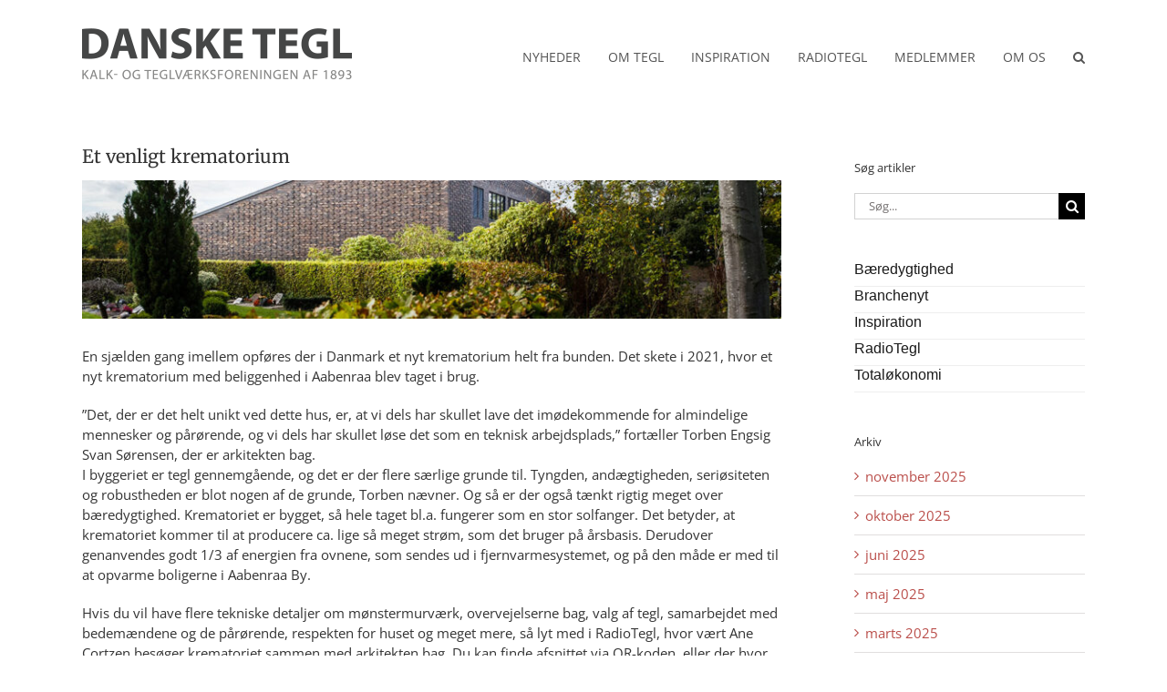

--- FILE ---
content_type: text/html; charset=UTF-8
request_url: https://www.dansketegl.dk/2024/01/18/et-venligt-krematorium/
body_size: 17588
content:
<!DOCTYPE html>
<html class="avada-html-layout-wide avada-html-header-position-top" lang="da-DK" prefix="og: http://ogp.me/ns# fb: http://ogp.me/ns/fb#">
<head>
	<meta http-equiv="X-UA-Compatible" content="IE=edge" />
	<meta http-equiv="Content-Type" content="text/html; charset=utf-8"/>
	<meta name="viewport" content="width=device-width, initial-scale=1" />
	<script type="text/javascript" data-cookieconsent="ignore">
	window.dataLayer = window.dataLayer || [];

	function gtag() {
		dataLayer.push(arguments);
	}

	gtag("consent", "default", {
		ad_personalization: "denied",
		ad_storage: "denied",
		ad_user_data: "denied",
		analytics_storage: "denied",
		functionality_storage: "denied",
		personalization_storage: "denied",
		security_storage: "granted",
		wait_for_update: 500,
	});
	gtag("set", "ads_data_redaction", true);
	</script>
<script type="text/javascript"
		id="Cookiebot"
		src="https://consent.cookiebot.com/uc.js"
		data-implementation="wp"
		data-cbid="3b63bc31-d8d5-4bc5-b6e1-cfd241d0b35a"
							data-blockingmode="auto"
	></script>
<link href="https://fonts.googleapis.com/css?family=Lato:100,100i,200,200i,300,300i,400,400i,500,500i,600,600i,700,700i,800,800i,900,900i%7COpen+Sans:100,100i,200,200i,300,300i,400,400i,500,500i,600,600i,700,700i,800,800i,900,900i%7CIndie+Flower:100,100i,200,200i,300,300i,400,400i,500,500i,600,600i,700,700i,800,800i,900,900i%7COswald:100,100i,200,200i,300,300i,400,400i,500,500i,600,600i,700,700i,800,800i,900,900i" rel="stylesheet"><meta name='robots' content='index, follow, max-image-preview:large, max-snippet:-1, max-video-preview:-1' />
	<style>img:is([sizes="auto" i], [sizes^="auto," i]) { contain-intrinsic-size: 3000px 1500px }</style>
	
	<!-- This site is optimized with the Yoast SEO plugin v25.9 - https://yoast.com/wordpress/plugins/seo/ -->
	<title>Et venligt krematorium - Danske Tegl</title>
	<link rel="canonical" href="https://www.dansketegl.dk/2024/01/18/et-venligt-krematorium/" />
	<meta property="og:locale" content="da_DK" />
	<meta property="og:type" content="article" />
	<meta property="og:title" content="Et venligt krematorium - Danske Tegl" />
	<meta property="og:description" content="Tag med RadioTegl til krematoriet i Aabenraa. I episode 32 besøger Ane Cortzen et krematorium der har en anden funktion, som gør det helt særligt..." />
	<meta property="og:url" content="https://www.dansketegl.dk/2024/01/18/et-venligt-krematorium/" />
	<meta property="og:site_name" content="Danske Tegl" />
	<meta property="article:published_time" content="2024-01-18T12:59:16+00:00" />
	<meta property="article:modified_time" content="2024-01-18T13:00:17+00:00" />
	<meta property="og:image" content="https://www.dansketegl.dk/wp-content/uploads/2024/01/radiotegl32_13-e1704819925228.jpeg" />
	<meta property="og:image:width" content="1200" />
	<meta property="og:image:height" content="237" />
	<meta property="og:image:type" content="image/jpeg" />
	<meta name="author" content="Julia" />
	<meta name="twitter:card" content="summary_large_image" />
	<meta name="twitter:label1" content="Skrevet af" />
	<meta name="twitter:data1" content="Julia" />
	<meta name="twitter:label2" content="Estimeret læsetid" />
	<meta name="twitter:data2" content="3 minutter" />
	<script type="application/ld+json" class="yoast-schema-graph">{"@context":"https://schema.org","@graph":[{"@type":"WebPage","@id":"https://www.dansketegl.dk/2024/01/18/et-venligt-krematorium/","url":"https://www.dansketegl.dk/2024/01/18/et-venligt-krematorium/","name":"Et venligt krematorium - Danske Tegl","isPartOf":{"@id":"https://www.dansketegl.dk/#website"},"primaryImageOfPage":{"@id":"https://www.dansketegl.dk/2024/01/18/et-venligt-krematorium/#primaryimage"},"image":{"@id":"https://www.dansketegl.dk/2024/01/18/et-venligt-krematorium/#primaryimage"},"thumbnailUrl":"https://www.dansketegl.dk/wp-content/uploads/2024/01/radiotegl32_13-e1704819925228.jpeg","datePublished":"2024-01-18T12:59:16+00:00","dateModified":"2024-01-18T13:00:17+00:00","author":{"@id":"https://www.dansketegl.dk/#/schema/person/0ffb1d9012fe6679fb789e1bfa5c5b16"},"breadcrumb":{"@id":"https://www.dansketegl.dk/2024/01/18/et-venligt-krematorium/#breadcrumb"},"inLanguage":"da-DK","potentialAction":[{"@type":"ReadAction","target":["https://www.dansketegl.dk/2024/01/18/et-venligt-krematorium/"]}]},{"@type":"ImageObject","inLanguage":"da-DK","@id":"https://www.dansketegl.dk/2024/01/18/et-venligt-krematorium/#primaryimage","url":"https://www.dansketegl.dk/wp-content/uploads/2024/01/radiotegl32_13-e1704819925228.jpeg","contentUrl":"https://www.dansketegl.dk/wp-content/uploads/2024/01/radiotegl32_13-e1704819925228.jpeg","width":1200,"height":237},{"@type":"BreadcrumbList","@id":"https://www.dansketegl.dk/2024/01/18/et-venligt-krematorium/#breadcrumb","itemListElement":[{"@type":"ListItem","position":1,"name":"Hjem","item":"https://www.dansketegl.dk/"},{"@type":"ListItem","position":2,"name":"Et venligt krematorium"}]},{"@type":"WebSite","@id":"https://www.dansketegl.dk/#website","url":"https://www.dansketegl.dk/","name":"Danske Tegl","description":"Sundt, smukt og holdbart.","potentialAction":[{"@type":"SearchAction","target":{"@type":"EntryPoint","urlTemplate":"https://www.dansketegl.dk/?s={search_term_string}"},"query-input":{"@type":"PropertyValueSpecification","valueRequired":true,"valueName":"search_term_string"}}],"inLanguage":"da-DK"},{"@type":"Person","@id":"https://www.dansketegl.dk/#/schema/person/0ffb1d9012fe6679fb789e1bfa5c5b16","name":"Julia","image":{"@type":"ImageObject","inLanguage":"da-DK","@id":"https://www.dansketegl.dk/#/schema/person/image/","url":"https://secure.gravatar.com/avatar/34e4ce97651c22ed6de8519ff54e4321c72d07ab45c58391f42c8e54f92427ee?s=96&d=mm&r=g","contentUrl":"https://secure.gravatar.com/avatar/34e4ce97651c22ed6de8519ff54e4321c72d07ab45c58391f42c8e54f92427ee?s=96&d=mm&r=g","caption":"Julia"},"url":"https://www.dansketegl.dk/author/julie/"}]}</script>
	<!-- / Yoast SEO plugin. -->


<link rel="alternate" type="application/rss+xml" title="Danske Tegl &raquo; Feed" href="https://www.dansketegl.dk/feed/" />
<link rel="alternate" type="application/rss+xml" title="Danske Tegl &raquo;-kommentar-feed" href="https://www.dansketegl.dk/comments/feed/" />
					<link rel="shortcut icon" href="https://www.dansketegl.dk/wp-content/uploads/2022/10/favicon.png" type="image/x-icon" />
		
		
		
									<meta name="description" content="En sjælden gang imellem opføres der i Danmark et nyt krematorium helt fra bunden. Det skete i 2021, hvor et nyt krematorium med beliggenhed i Aabenraa blev taget i brug.

”Det, der er det helt unikt ved dette hus, er, at vi dels har skullet lave det imødekommende for almindelige mennesker og pårørende, og vi dels"/>
				
		<meta property="og:locale" content="da_DK"/>
		<meta property="og:type" content="article"/>
		<meta property="og:site_name" content="Danske Tegl"/>
		<meta property="og:title" content="Et venligt krematorium - Danske Tegl"/>
				<meta property="og:description" content="En sjælden gang imellem opføres der i Danmark et nyt krematorium helt fra bunden. Det skete i 2021, hvor et nyt krematorium med beliggenhed i Aabenraa blev taget i brug.

”Det, der er det helt unikt ved dette hus, er, at vi dels har skullet lave det imødekommende for almindelige mennesker og pårørende, og vi dels"/>
				<meta property="og:url" content="https://www.dansketegl.dk/2024/01/18/et-venligt-krematorium/"/>
										<meta property="article:published_time" content="2024-01-18T12:59:16+00:00"/>
							<meta property="article:modified_time" content="2024-01-18T13:00:17+00:00"/>
								<meta name="author" content="Julia"/>
								<meta property="og:image" content="https://www.dansketegl.dk/wp-content/uploads/2024/01/radiotegl32_13-e1704819925228.jpeg"/>
		<meta property="og:image:width" content="1200"/>
		<meta property="og:image:height" content="237"/>
		<meta property="og:image:type" content="image/jpeg"/>
				<script type="text/javascript">
/* <![CDATA[ */
window._wpemojiSettings = {"baseUrl":"https:\/\/s.w.org\/images\/core\/emoji\/16.0.1\/72x72\/","ext":".png","svgUrl":"https:\/\/s.w.org\/images\/core\/emoji\/16.0.1\/svg\/","svgExt":".svg","source":{"concatemoji":"https:\/\/www.dansketegl.dk\/wp-includes\/js\/wp-emoji-release.min.js?ver=6.8.3"}};
/*! This file is auto-generated */
!function(s,n){var o,i,e;function c(e){try{var t={supportTests:e,timestamp:(new Date).valueOf()};sessionStorage.setItem(o,JSON.stringify(t))}catch(e){}}function p(e,t,n){e.clearRect(0,0,e.canvas.width,e.canvas.height),e.fillText(t,0,0);var t=new Uint32Array(e.getImageData(0,0,e.canvas.width,e.canvas.height).data),a=(e.clearRect(0,0,e.canvas.width,e.canvas.height),e.fillText(n,0,0),new Uint32Array(e.getImageData(0,0,e.canvas.width,e.canvas.height).data));return t.every(function(e,t){return e===a[t]})}function u(e,t){e.clearRect(0,0,e.canvas.width,e.canvas.height),e.fillText(t,0,0);for(var n=e.getImageData(16,16,1,1),a=0;a<n.data.length;a++)if(0!==n.data[a])return!1;return!0}function f(e,t,n,a){switch(t){case"flag":return n(e,"\ud83c\udff3\ufe0f\u200d\u26a7\ufe0f","\ud83c\udff3\ufe0f\u200b\u26a7\ufe0f")?!1:!n(e,"\ud83c\udde8\ud83c\uddf6","\ud83c\udde8\u200b\ud83c\uddf6")&&!n(e,"\ud83c\udff4\udb40\udc67\udb40\udc62\udb40\udc65\udb40\udc6e\udb40\udc67\udb40\udc7f","\ud83c\udff4\u200b\udb40\udc67\u200b\udb40\udc62\u200b\udb40\udc65\u200b\udb40\udc6e\u200b\udb40\udc67\u200b\udb40\udc7f");case"emoji":return!a(e,"\ud83e\udedf")}return!1}function g(e,t,n,a){var r="undefined"!=typeof WorkerGlobalScope&&self instanceof WorkerGlobalScope?new OffscreenCanvas(300,150):s.createElement("canvas"),o=r.getContext("2d",{willReadFrequently:!0}),i=(o.textBaseline="top",o.font="600 32px Arial",{});return e.forEach(function(e){i[e]=t(o,e,n,a)}),i}function t(e){var t=s.createElement("script");t.src=e,t.defer=!0,s.head.appendChild(t)}"undefined"!=typeof Promise&&(o="wpEmojiSettingsSupports",i=["flag","emoji"],n.supports={everything:!0,everythingExceptFlag:!0},e=new Promise(function(e){s.addEventListener("DOMContentLoaded",e,{once:!0})}),new Promise(function(t){var n=function(){try{var e=JSON.parse(sessionStorage.getItem(o));if("object"==typeof e&&"number"==typeof e.timestamp&&(new Date).valueOf()<e.timestamp+604800&&"object"==typeof e.supportTests)return e.supportTests}catch(e){}return null}();if(!n){if("undefined"!=typeof Worker&&"undefined"!=typeof OffscreenCanvas&&"undefined"!=typeof URL&&URL.createObjectURL&&"undefined"!=typeof Blob)try{var e="postMessage("+g.toString()+"("+[JSON.stringify(i),f.toString(),p.toString(),u.toString()].join(",")+"));",a=new Blob([e],{type:"text/javascript"}),r=new Worker(URL.createObjectURL(a),{name:"wpTestEmojiSupports"});return void(r.onmessage=function(e){c(n=e.data),r.terminate(),t(n)})}catch(e){}c(n=g(i,f,p,u))}t(n)}).then(function(e){for(var t in e)n.supports[t]=e[t],n.supports.everything=n.supports.everything&&n.supports[t],"flag"!==t&&(n.supports.everythingExceptFlag=n.supports.everythingExceptFlag&&n.supports[t]);n.supports.everythingExceptFlag=n.supports.everythingExceptFlag&&!n.supports.flag,n.DOMReady=!1,n.readyCallback=function(){n.DOMReady=!0}}).then(function(){return e}).then(function(){var e;n.supports.everything||(n.readyCallback(),(e=n.source||{}).concatemoji?t(e.concatemoji):e.wpemoji&&e.twemoji&&(t(e.twemoji),t(e.wpemoji)))}))}((window,document),window._wpemojiSettings);
/* ]]> */
</script>
<link rel='stylesheet' id='layerslider-css' href='https://www.dansketegl.dk/wp-content/plugins/LayerSlider/assets/static/layerslider/css/layerslider.css?ver=7.15.1' type='text/css' media='all' />
<style id='wp-emoji-styles-inline-css' type='text/css'>

	img.wp-smiley, img.emoji {
		display: inline !important;
		border: none !important;
		box-shadow: none !important;
		height: 1em !important;
		width: 1em !important;
		margin: 0 0.07em !important;
		vertical-align: -0.1em !important;
		background: none !important;
		padding: 0 !important;
	}
</style>
<link rel='stylesheet' id='eshuflw-css-defaults-css' href='https://www.dansketegl.dk/wp-content/plugins/advanced-categories-widget/css/front.css' type='text/css' media='all' />
<link rel='stylesheet' id='fusion-dynamic-css-css' href='https://www.dansketegl.dk/wp-content/uploads/fusion-styles/e93f761b427601b41bbfff2feb1d7f7a.min.css?ver=3.13.1' type='text/css' media='all' />
<script type="text/javascript" src="https://www.dansketegl.dk/wp-includes/js/jquery/jquery.min.js?ver=3.7.1" id="jquery-core-js"></script>
<script type="text/javascript" src="https://www.dansketegl.dk/wp-includes/js/jquery/jquery-migrate.min.js?ver=3.4.1" id="jquery-migrate-js"></script>
<script type="text/javascript" id="layerslider-utils-js-extra">
/* <![CDATA[ */
var LS_Meta = {"v":"7.15.1","fixGSAP":"1"};
/* ]]> */
</script>
<script type="text/javascript" src="https://www.dansketegl.dk/wp-content/plugins/LayerSlider/assets/static/layerslider/js/layerslider.utils.js?ver=7.15.1" id="layerslider-utils-js"></script>
<script type="text/javascript" src="https://www.dansketegl.dk/wp-content/plugins/LayerSlider/assets/static/layerslider/js/layerslider.kreaturamedia.jquery.js?ver=7.15.1" id="layerslider-js"></script>
<script type="text/javascript" src="https://www.dansketegl.dk/wp-content/plugins/LayerSlider/assets/static/layerslider/js/layerslider.transitions.js?ver=7.15.1" id="layerslider-transitions-js"></script>
<meta name="generator" content="Powered by LayerSlider 7.15.1 - Build Heros, Sliders, and Popups. Create Animations and Beautiful, Rich Web Content as Easy as Never Before on WordPress." />
<!-- LayerSlider updates and docs at: https://layerslider.com -->
<link rel="https://api.w.org/" href="https://www.dansketegl.dk/wp-json/" /><link rel="alternate" title="JSON" type="application/json" href="https://www.dansketegl.dk/wp-json/wp/v2/posts/4541" /><link rel="EditURI" type="application/rsd+xml" title="RSD" href="https://www.dansketegl.dk/xmlrpc.php?rsd" />
<meta name="generator" content="WordPress 6.8.3" />
<link rel='shortlink' href='https://www.dansketegl.dk/?p=4541' />
<link rel="alternate" title="oEmbed (JSON)" type="application/json+oembed" href="https://www.dansketegl.dk/wp-json/oembed/1.0/embed?url=https%3A%2F%2Fwww.dansketegl.dk%2F2024%2F01%2F18%2Fet-venligt-krematorium%2F" />
<link rel="alternate" title="oEmbed (XML)" type="text/xml+oembed" href="https://www.dansketegl.dk/wp-json/oembed/1.0/embed?url=https%3A%2F%2Fwww.dansketegl.dk%2F2024%2F01%2F18%2Fet-venligt-krematorium%2F&#038;format=xml" />
<!-- Analytics by WP Statistics - https://wp-statistics.com -->
<style type="text/css" id="css-fb-visibility">@media screen and (max-width: 640px){.fusion-no-small-visibility{display:none !important;}body .sm-text-align-center{text-align:center !important;}body .sm-text-align-left{text-align:left !important;}body .sm-text-align-right{text-align:right !important;}body .sm-flex-align-center{justify-content:center !important;}body .sm-flex-align-flex-start{justify-content:flex-start !important;}body .sm-flex-align-flex-end{justify-content:flex-end !important;}body .sm-mx-auto{margin-left:auto !important;margin-right:auto !important;}body .sm-ml-auto{margin-left:auto !important;}body .sm-mr-auto{margin-right:auto !important;}body .fusion-absolute-position-small{position:absolute;top:auto;width:100%;}.awb-sticky.awb-sticky-small{ position: sticky; top: var(--awb-sticky-offset,0); }}@media screen and (min-width: 641px) and (max-width: 1024px){.fusion-no-medium-visibility{display:none !important;}body .md-text-align-center{text-align:center !important;}body .md-text-align-left{text-align:left !important;}body .md-text-align-right{text-align:right !important;}body .md-flex-align-center{justify-content:center !important;}body .md-flex-align-flex-start{justify-content:flex-start !important;}body .md-flex-align-flex-end{justify-content:flex-end !important;}body .md-mx-auto{margin-left:auto !important;margin-right:auto !important;}body .md-ml-auto{margin-left:auto !important;}body .md-mr-auto{margin-right:auto !important;}body .fusion-absolute-position-medium{position:absolute;top:auto;width:100%;}.awb-sticky.awb-sticky-medium{ position: sticky; top: var(--awb-sticky-offset,0); }}@media screen and (min-width: 1025px){.fusion-no-large-visibility{display:none !important;}body .lg-text-align-center{text-align:center !important;}body .lg-text-align-left{text-align:left !important;}body .lg-text-align-right{text-align:right !important;}body .lg-flex-align-center{justify-content:center !important;}body .lg-flex-align-flex-start{justify-content:flex-start !important;}body .lg-flex-align-flex-end{justify-content:flex-end !important;}body .lg-mx-auto{margin-left:auto !important;margin-right:auto !important;}body .lg-ml-auto{margin-left:auto !important;}body .lg-mr-auto{margin-right:auto !important;}body .fusion-absolute-position-large{position:absolute;top:auto;width:100%;}.awb-sticky.awb-sticky-large{ position: sticky; top: var(--awb-sticky-offset,0); }}</style>		<script type="text/javascript">
			var doc = document.documentElement;
			doc.setAttribute( 'data-useragent', navigator.userAgent );
		</script>
		<!-- Facebook Pixel Code -->
<script>
!function(f,b,e,v,n,t,s)
{if(f.fbq)return;n=f.fbq=function(){n.callMethod?
n.callMethod.apply(n,arguments):n.queue.push(arguments)};
if(!f._fbq)f._fbq=n;n.push=n;n.loaded=!0;n.version='2.0';
n.queue=[];t=b.createElement(e);t.async=!0;
t.src=v;s=b.getElementsByTagName(e)[0];
s.parentNode.insertBefore(t,s)}(window,document,'script',
'https://connect.facebook.net/en_US/fbevents.js');
 fbq('init', '420051915042365'); 
fbq('track', 'PageView');
</script>
<noscript>
 <img height="1" width="1" 
src="https://www.facebook.com/tr?id=420051915042365&ev=PageView
&noscript=1"/>
</noscript>
<!-- End Facebook Pixel Code -->
	</head>

<body data-rsssl=1 class="wp-singular post-template-default single single-post postid-4541 single-format-standard wp-theme-Avada has-sidebar fusion-image-hovers fusion-pagination-sizing fusion-button_type-flat fusion-button_span-no fusion-button_gradient-linear avada-image-rollover-circle-yes avada-image-rollover-no fusion-body ltr fusion-sticky-header no-tablet-sticky-header no-mobile-sticky-header no-mobile-slidingbar no-mobile-totop avada-has-rev-slider-styles fusion-disable-outline fusion-sub-menu-fade mobile-logo-pos-left layout-wide-mode avada-has-boxed-modal-shadow-none layout-scroll-offset-full avada-has-zero-margin-offset-top fusion-top-header menu-text-align-center mobile-menu-design-modern fusion-show-pagination-text fusion-header-layout-v1 avada-responsive avada-footer-fx-none avada-menu-highlight-style-bar fusion-search-form-classic fusion-main-menu-search-overlay fusion-avatar-square avada-sticky-shrinkage avada-dropdown-styles avada-blog-layout-grid avada-blog-archive-layout-grid avada-header-shadow-no avada-menu-icon-position-left avada-has-megamenu-shadow avada-has-mainmenu-dropdown-divider avada-has-main-nav-search-icon avada-has-breadcrumb-mobile-hidden avada-has-titlebar-hide avada-has-pagination-padding avada-flyout-menu-direction-fade avada-ec-views-v1" data-awb-post-id="4541">
		<a class="skip-link screen-reader-text" href="#content">Skip to content</a>

	<div id="boxed-wrapper">
		
		<div id="wrapper" class="fusion-wrapper">
			<div id="home" style="position:relative;top:-1px;"></div>
							
					
			<header class="fusion-header-wrapper">
				<div class="fusion-header-v1 fusion-logo-alignment fusion-logo-left fusion-sticky-menu- fusion-sticky-logo-1 fusion-mobile-logo-1  fusion-mobile-menu-design-modern">
					<div class="fusion-header-sticky-height"></div>
<div class="fusion-header">
	<div class="fusion-row">
					<div class="fusion-logo" data-margin-top="31px" data-margin-bottom="31px" data-margin-left="0px" data-margin-right="0px">
			<a class="fusion-logo-link"  href="https://www.dansketegl.dk/" >

						<!-- standard logo -->
			<img src="https://www.dansketegl.dk/wp-content/uploads/2016/12/logo_standard.png" srcset="https://www.dansketegl.dk/wp-content/uploads/2016/12/logo_standard.png 1x, https://www.dansketegl.dk/wp-content/uploads/2016/12/logo_standard@2x.png 2x" width="296" height="56" style="max-height:56px;height:auto;" alt="Danske Tegl Logo" data-retina_logo_url="https://www.dansketegl.dk/wp-content/uploads/2016/12/logo_standard@2x.png" class="fusion-standard-logo" />

											<!-- mobile logo -->
				<img src="https://www.dansketegl.dk/wp-content/uploads/2017/02/logo_mobile.png" srcset="https://www.dansketegl.dk/wp-content/uploads/2017/02/logo_mobile.png 1x, https://www.dansketegl.dk/wp-content/uploads/2017/02/logo_mobile@2x.png 2x" width="190" height="36" style="max-height:36px;height:auto;" alt="Danske Tegl Logo" data-retina_logo_url="https://www.dansketegl.dk/wp-content/uploads/2017/02/logo_mobile@2x.png" class="fusion-mobile-logo" />
			
											<!-- sticky header logo -->
				<img src="https://www.dansketegl.dk/wp-content/uploads/2016/12/logo_sticky.png" srcset="https://www.dansketegl.dk/wp-content/uploads/2016/12/logo_sticky.png 1x, https://www.dansketegl.dk/wp-content/uploads/2016/12/logo_sticky@2x.png 2x" width="296" height="56" style="max-height:56px;height:auto;" alt="Danske Tegl Logo" data-retina_logo_url="https://www.dansketegl.dk/wp-content/uploads/2016/12/logo_sticky@2x.png" class="fusion-sticky-logo" />
					</a>
		</div>		<nav class="fusion-main-menu" aria-label="Main Menu"><div class="fusion-overlay-search">		<form role="search" class="searchform fusion-search-form  fusion-search-form-classic" method="get" action="https://www.dansketegl.dk/">
			<div class="fusion-search-form-content">

				
				<div class="fusion-search-field search-field">
					<label><span class="screen-reader-text">Søg efter:</span>
													<input type="search" value="" name="s" class="s" placeholder="Søg..." required aria-required="true" aria-label="Søg..."/>
											</label>
				</div>
				<div class="fusion-search-button search-button">
					<input type="submit" class="fusion-search-submit searchsubmit" aria-label="Søg" value="&#xf002;" />
									</div>

				
			</div>


			
		</form>
		<div class="fusion-search-spacer"></div><a href="#" role="button" aria-label="Close Search" class="fusion-close-search"></a></div><ul id="menu-standard-menu" class="fusion-menu"><li  id="menu-item-19"  class="menu-item menu-item-type-post_type menu-item-object-page menu-item-19"  data-item-id="19"><a  href="https://www.dansketegl.dk/nyheder/" class="fusion-bar-highlight"><span class="menu-text">NYHEDER</span></a></li><li  id="menu-item-101"  class="menu-item menu-item-type-post_type menu-item-object-page menu-item-101"  data-item-id="101"><a  href="https://www.dansketegl.dk/om-tegl/" class="fusion-bar-highlight"><span class="menu-text">OM TEGL</span></a></li><li  id="menu-item-100"  class="menu-item menu-item-type-post_type menu-item-object-page menu-item-100"  data-item-id="100"><a  href="https://www.dansketegl.dk/inspiration/" class="fusion-bar-highlight"><span class="menu-text">INSPIRATION</span></a></li><li  id="menu-item-2186"  class="menu-item menu-item-type-post_type menu-item-object-page menu-item-2186"  data-item-id="2186"><a  href="https://www.dansketegl.dk/radiotegl/" class="fusion-bar-highlight"><span class="menu-text">RADIOTEGL</span></a></li><li  id="menu-item-75"  class="menu-item menu-item-type-post_type menu-item-object-page menu-item-75"  data-item-id="75"><a  href="https://www.dansketegl.dk/medlemmer/" class="fusion-bar-highlight"><span class="menu-text">MEDLEMMER</span></a></li><li  id="menu-item-153"  class="menu-item menu-item-type-post_type menu-item-object-page menu-item-153"  data-item-id="153"><a  href="https://www.dansketegl.dk/om-os/" class="fusion-bar-highlight"><span class="menu-text">OM OS</span></a></li><li class="fusion-custom-menu-item fusion-main-menu-search fusion-search-overlay"><a class="fusion-main-menu-icon fusion-bar-highlight" href="#" aria-label="Søg" data-title="Søg" title="Søg" role="button" aria-expanded="false"></a></li></ul></nav>	<div class="fusion-mobile-menu-icons">
							<a href="#" class="fusion-icon awb-icon-bars" aria-label="Toggle mobile menu" aria-expanded="false"></a>
		
		
		
			</div>

<nav class="fusion-mobile-nav-holder fusion-mobile-menu-text-align-left" aria-label="Main Menu Mobile"></nav>

					</div>
</div>
				</div>
				<div class="fusion-clearfix"></div>
			</header>
								
							<div id="sliders-container" class="fusion-slider-visibility">
					</div>
				
					
							
			
						<main id="main" class="clearfix ">
				<div class="fusion-row" style="">

<section id="content" style="float: left;">
	
					<article id="post-4541" class="post post-4541 type-post status-publish format-standard has-post-thumbnail hentry category-branchenyt category-fakta-om-tegl category-forsidebanner category-inspiration">
																		<h1 class="entry-title fusion-post-title">Et venligt krematorium</h1>							
														<div class="fusion-flexslider flexslider fusion-flexslider-loading post-slideshow fusion-post-slideshow">
				<ul class="slides">
																<li>
																																<a href="https://www.dansketegl.dk/wp-content/uploads/2024/01/radiotegl32_13-e1704819925228.jpeg" data-rel="iLightbox[gallery4541]" title="" data-title="radiotegl32_13-e1704819925228" data-caption="" aria-label="radiotegl32_13-e1704819925228">
										<span class="screen-reader-text">Se større billede</span>
										<img width="1200" height="237" src="https://www.dansketegl.dk/wp-content/uploads/2024/01/radiotegl32_13-e1704819925228.jpeg" class="attachment-full size-full wp-post-image" alt="" decoding="async" fetchpriority="high" srcset="https://www.dansketegl.dk/wp-content/uploads/2024/01/radiotegl32_13-e1704819925228-200x40.jpeg 200w, https://www.dansketegl.dk/wp-content/uploads/2024/01/radiotegl32_13-e1704819925228-400x79.jpeg 400w, https://www.dansketegl.dk/wp-content/uploads/2024/01/radiotegl32_13-e1704819925228-600x119.jpeg 600w, https://www.dansketegl.dk/wp-content/uploads/2024/01/radiotegl32_13-e1704819925228-800x158.jpeg 800w, https://www.dansketegl.dk/wp-content/uploads/2024/01/radiotegl32_13-e1704819925228.jpeg 1200w" sizes="(max-width: 800px) 100vw, 800px" />									</a>
																					</li>

																																																																																																															</ul>
			</div>
						
						<div class="post-content">
				<div class="fusion-fullwidth fullwidth-box fusion-builder-row-1 fusion-flex-container has-pattern-background has-mask-background nonhundred-percent-fullwidth non-hundred-percent-height-scrolling" style="--awb-border-radius-top-left:0px;--awb-border-radius-top-right:0px;--awb-border-radius-bottom-right:0px;--awb-border-radius-bottom-left:0px;--awb-flex-wrap:wrap;" ><div class="fusion-builder-row fusion-row fusion-flex-align-items-flex-start fusion-flex-content-wrap" style="max-width:1144px;margin-left: calc(-4% / 2 );margin-right: calc(-4% / 2 );"><div class="fusion-layout-column fusion_builder_column fusion-builder-column-0 fusion_builder_column_1_1 1_1 fusion-flex-column" style="--awb-bg-size:cover;--awb-width-large:100%;--awb-margin-top-large:0px;--awb-spacing-right-large:1.92%;--awb-margin-bottom-large:20px;--awb-spacing-left-large:1.92%;--awb-width-medium:100%;--awb-order-medium:0;--awb-spacing-right-medium:1.92%;--awb-spacing-left-medium:1.92%;--awb-width-small:100%;--awb-order-small:0;--awb-spacing-right-small:1.92%;--awb-spacing-left-small:1.92%;"><div class="fusion-column-wrapper fusion-column-has-shadow fusion-flex-justify-content-flex-start fusion-content-layout-column"><div class="fusion-text fusion-text-1"><p>En sjælden gang imellem opføres der i Danmark et nyt krematorium helt fra bunden. Det skete i 2021, hvor et nyt krematorium med beliggenhed i Aabenraa blev taget i brug.</p>
<p>”Det, der er det helt unikt ved dette hus, er, at vi dels har skullet lave det imødekommende for almindelige mennesker og pårørende, og vi dels har skullet løse det som en teknisk arbejdsplads,” fortæller Torben Engsig Svan Sørensen, der er arkitekten bag.<br />
I byggeriet er tegl gennemgående, og det er der flere særlige grunde til. Tyngden, andægtigheden, seriøsiteten og robustheden er blot nogen af de grunde, Torben nævner. Og så er der også tænkt rigtig meget over bæredygtighed. Krematoriet er bygget, så hele taget bl.a. fungerer som en stor solfanger. Det betyder, at krematoriet kommer til at producere ca. lige så meget strøm, som det bruger på årsbasis. Derudover genanvendes godt 1/3 af energien fra ovnene, som sendes ud i fjernvarmesystemet, og på den måde er med til at opvarme boligerne i Aabenraa By.</p>
<p>Hvis du vil have flere tekniske detaljer om mønstermurværk, overvejelserne bag, valg af tegl, samarbejdet med bedemændene og de pårørende, respekten for huset og meget mere, så lyt med i RadioTegl, hvor vært Ane Cortzen besøger krematoriet sammen med arkitekten bag. Du kan finde afsnittet via QR-koden, eller der hvor du ellers hører dine podcast.</p>
<p>Hop ind og lyt til Radiotegl episode 32 &#8220;Et venligt krematorium&#8221; her:</p>
<p><a href="https://www.dansketegl.dk/radiotegl/radiotegl-32-et-venligt-krematorium/">https://www.dansketegl.dk/radiotegl/radiotegl-32-et-venligt-krematorium/</a></p>
</div></div></div></div></div><div class="fusion-fullwidth fullwidth-box fusion-builder-row-2 fusion-flex-container has-pattern-background has-mask-background nonhundred-percent-fullwidth non-hundred-percent-height-scrolling" style="--awb-border-radius-top-left:0px;--awb-border-radius-top-right:0px;--awb-border-radius-bottom-right:0px;--awb-border-radius-bottom-left:0px;--awb-flex-wrap:wrap;" ><div class="fusion-builder-row fusion-row fusion-flex-align-items-flex-start fusion-flex-content-wrap" style="max-width:1144px;margin-left: calc(-4% / 2 );margin-right: calc(-4% / 2 );"><div class="fusion-layout-column fusion_builder_column fusion-builder-column-1 fusion_builder_column_1_3 1_3 fusion-flex-column" style="--awb-bg-size:cover;--awb-width-large:33.333333333333%;--awb-margin-top-large:0px;--awb-spacing-right-large:5.76%;--awb-margin-bottom-large:20px;--awb-spacing-left-large:5.76%;--awb-width-medium:100%;--awb-order-medium:0;--awb-spacing-right-medium:1.92%;--awb-spacing-left-medium:1.92%;--awb-width-small:100%;--awb-order-small:0;--awb-spacing-right-small:1.92%;--awb-spacing-left-small:1.92%;"><div class="fusion-column-wrapper fusion-column-has-shadow fusion-flex-justify-content-flex-start fusion-content-layout-column"><div class="fusion-text fusion-text-2"><p>MURER<br />
Murermester Peter S. Nielsen ApS</p>
</div></div></div><div class="fusion-layout-column fusion_builder_column fusion-builder-column-2 fusion_builder_column_1_3 1_3 fusion-flex-column" style="--awb-bg-size:cover;--awb-width-large:33.333333333333%;--awb-margin-top-large:0px;--awb-spacing-right-large:5.76%;--awb-margin-bottom-large:20px;--awb-spacing-left-large:5.76%;--awb-width-medium:100%;--awb-order-medium:0;--awb-spacing-right-medium:1.92%;--awb-spacing-left-medium:1.92%;--awb-width-small:100%;--awb-order-small:0;--awb-spacing-right-small:1.92%;--awb-spacing-left-small:1.92%;"><div class="fusion-column-wrapper fusion-column-has-shadow fusion-flex-justify-content-flex-start fusion-content-layout-column"><div class="fusion-text fusion-text-3"><p>ARKITEKT<br />
Zeni Arkitekter</p>
</div></div></div><div class="fusion-layout-column fusion_builder_column fusion-builder-column-3 fusion_builder_column_1_3 1_3 fusion-flex-column" style="--awb-bg-size:cover;--awb-width-large:33.333333333333%;--awb-margin-top-large:0px;--awb-spacing-right-large:5.76%;--awb-margin-bottom-large:20px;--awb-spacing-left-large:5.76%;--awb-width-medium:100%;--awb-order-medium:0;--awb-spacing-right-medium:1.92%;--awb-spacing-left-medium:1.92%;--awb-width-small:100%;--awb-order-small:0;--awb-spacing-right-small:1.92%;--awb-spacing-left-small:1.92%;"><div class="fusion-column-wrapper fusion-column-has-shadow fusion-flex-justify-content-flex-start fusion-content-layout-column"><div class="fusion-text fusion-text-4"><p>BYGHERRE<br />
Aabenraa Sogn</p>
</div></div></div></div></div><div class="fusion-fullwidth fullwidth-box fusion-builder-row-3 fusion-flex-container has-pattern-background has-mask-background nonhundred-percent-fullwidth non-hundred-percent-height-scrolling" style="--awb-border-radius-top-left:0px;--awb-border-radius-top-right:0px;--awb-border-radius-bottom-right:0px;--awb-border-radius-bottom-left:0px;--awb-flex-wrap:wrap;" ><div class="fusion-builder-row fusion-row fusion-flex-align-items-flex-start fusion-flex-content-wrap" style="max-width:1144px;margin-left: calc(-4% / 2 );margin-right: calc(-4% / 2 );"><div class="fusion-layout-column fusion_builder_column fusion-builder-column-4 fusion_builder_column_1_1 1_1 fusion-flex-column" style="--awb-bg-size:cover;--awb-width-large:100%;--awb-margin-top-large:0px;--awb-spacing-right-large:1.92%;--awb-margin-bottom-large:20px;--awb-spacing-left-large:1.92%;--awb-width-medium:100%;--awb-order-medium:0;--awb-spacing-right-medium:1.92%;--awb-spacing-left-medium:1.92%;--awb-width-small:100%;--awb-order-small:0;--awb-spacing-right-small:1.92%;--awb-spacing-left-small:1.92%;"><div class="fusion-column-wrapper fusion-column-has-shadow fusion-flex-justify-content-flex-start fusion-content-layout-column"><div class="fusion-image-carousel fusion-image-carousel-auto fusion-image-carousel-1"><div class="awb-carousel awb-swiper awb-swiper-carousel awb-swiper-dots-position-bottom awb-carousel--carousel" data-layout="carousel" data-autoplay="yes" data-autoplayspeed="2500" data-autoplaypause="no" data-columns="3" data-columnsmedium="0" data-columnssmall="0" data-itemmargin="13" data-itemwidth="180" data-touchscroll="no" data-freemode="no" data-imagesize="auto" data-scrollitems="0" data-centeredslides="no" data-rotationangle="50" data-depth="100" data-speed="500" data-shadow="no" style="--awb-columns:3;"><div class="swiper-wrapper awb-image-carousel-wrapper fusion-flex-align-items-center"><div class="swiper-slide"><div class="fusion-carousel-item-wrapper"><div class="fusion-image-wrapper hover-type-none"><img decoding="async" width="787" height="1181" src="https://www.dansketegl.dk/wp-content/uploads/2024/01/radiotegl32_8.jpeg" class="attachment-full size-full" alt="" srcset="https://www.dansketegl.dk/wp-content/uploads/2024/01/radiotegl32_8-200x300.jpeg 200w, https://www.dansketegl.dk/wp-content/uploads/2024/01/radiotegl32_8-400x600.jpeg 400w, https://www.dansketegl.dk/wp-content/uploads/2024/01/radiotegl32_8-600x900.jpeg 600w, https://www.dansketegl.dk/wp-content/uploads/2024/01/radiotegl32_8.jpeg 787w" sizes="(min-width: 2200px) 100vw, (min-width: 784px) 247px, (min-width: 712px) 371px, (min-width: 640px) 712px, " /></div></div></div><div class="swiper-slide"><div class="fusion-carousel-item-wrapper"><div class="fusion-image-wrapper hover-type-none"><img decoding="async" width="787" height="1181" src="https://www.dansketegl.dk/wp-content/uploads/2024/01/radiotegl32_7.jpeg" class="attachment-full size-full" alt="" srcset="https://www.dansketegl.dk/wp-content/uploads/2024/01/radiotegl32_7-200x300.jpeg 200w, https://www.dansketegl.dk/wp-content/uploads/2024/01/radiotegl32_7-400x600.jpeg 400w, https://www.dansketegl.dk/wp-content/uploads/2024/01/radiotegl32_7-600x900.jpeg 600w, https://www.dansketegl.dk/wp-content/uploads/2024/01/radiotegl32_7.jpeg 787w" sizes="(min-width: 2200px) 100vw, (min-width: 784px) 247px, (min-width: 712px) 371px, (min-width: 640px) 712px, " /></div></div></div><div class="swiper-slide"><div class="fusion-carousel-item-wrapper"><div class="fusion-image-wrapper hover-type-none"><img decoding="async" width="1181" height="788" src="https://www.dansketegl.dk/wp-content/uploads/2024/01/radiotegl32_4.jpeg" class="attachment-full size-full" alt="" srcset="https://www.dansketegl.dk/wp-content/uploads/2024/01/radiotegl32_4-200x133.jpeg 200w, https://www.dansketegl.dk/wp-content/uploads/2024/01/radiotegl32_4-400x267.jpeg 400w, https://www.dansketegl.dk/wp-content/uploads/2024/01/radiotegl32_4-600x400.jpeg 600w, https://www.dansketegl.dk/wp-content/uploads/2024/01/radiotegl32_4-800x534.jpeg 800w, https://www.dansketegl.dk/wp-content/uploads/2024/01/radiotegl32_4.jpeg 1181w" sizes="(min-width: 2200px) 100vw, (min-width: 784px) 247px, (min-width: 712px) 371px, (min-width: 640px) 712px, " /></div></div></div><div class="swiper-slide"><div class="fusion-carousel-item-wrapper"><div class="fusion-image-wrapper hover-type-none"><img decoding="async" width="787" height="1181" src="https://www.dansketegl.dk/wp-content/uploads/2024/01/radiotegl32_10.jpeg" class="attachment-full size-full" alt="" srcset="https://www.dansketegl.dk/wp-content/uploads/2024/01/radiotegl32_10-200x300.jpeg 200w, https://www.dansketegl.dk/wp-content/uploads/2024/01/radiotegl32_10-400x600.jpeg 400w, https://www.dansketegl.dk/wp-content/uploads/2024/01/radiotegl32_10-600x900.jpeg 600w, https://www.dansketegl.dk/wp-content/uploads/2024/01/radiotegl32_10.jpeg 787w" sizes="(min-width: 2200px) 100vw, (min-width: 784px) 247px, (min-width: 712px) 371px, (min-width: 640px) 712px, " /></div></div></div><div class="swiper-slide"><div class="fusion-carousel-item-wrapper"><div class="fusion-image-wrapper hover-type-none"><img decoding="async" width="1181" height="787" src="https://www.dansketegl.dk/wp-content/uploads/2024/01/radiotegl32_3.jpeg" class="attachment-full size-full" alt="" srcset="https://www.dansketegl.dk/wp-content/uploads/2024/01/radiotegl32_3-200x133.jpeg 200w, https://www.dansketegl.dk/wp-content/uploads/2024/01/radiotegl32_3-400x267.jpeg 400w, https://www.dansketegl.dk/wp-content/uploads/2024/01/radiotegl32_3-600x400.jpeg 600w, https://www.dansketegl.dk/wp-content/uploads/2024/01/radiotegl32_3-800x533.jpeg 800w, https://www.dansketegl.dk/wp-content/uploads/2024/01/radiotegl32_3.jpeg 1181w" sizes="(min-width: 2200px) 100vw, (min-width: 784px) 247px, (min-width: 712px) 371px, (min-width: 640px) 712px, " /></div></div></div></div><div class="awb-swiper-button awb-swiper-button-prev"><i class="awb-icon-angle-left" aria-hidden="true"></i></div><div class="awb-swiper-button awb-swiper-button-next"><i class="awb-icon-angle-right" aria-hidden="true"></i></div></div></div></div></div></div></div>
							</div>

												<div class="fusion-meta-info"><div class="fusion-meta-info-wrapper"><span class="vcard rich-snippet-hidden"><span class="fn"><a href="https://www.dansketegl.dk/author/julie/" title="Indlæg af Julia" rel="author">Julia</a></span></span><span class="updated rich-snippet-hidden">2024-01-18T13:00:17+00:00</span><span>18 januar, 2024</span><span class="fusion-inline-sep">|</span></div></div>													<div class="fusion-sharing-box fusion-theme-sharing-box fusion-single-sharing-box">
		<h4>Del denne historie - vælg en platform!</h4>
		<div class="fusion-social-networks"><div class="fusion-social-networks-wrapper"><a  class="fusion-social-network-icon fusion-tooltip fusion-facebook awb-icon-facebook" style="color:var(--sharing_social_links_icon_color);" data-placement="top" data-title="Facebook" data-toggle="tooltip" title="Facebook" href="https://www.facebook.com/sharer.php?u=https%3A%2F%2Fwww.dansketegl.dk%2F2024%2F01%2F18%2Fet-venligt-krematorium%2F&amp;t=Et%20venligt%20krematorium" target="_blank" rel="noreferrer"><span class="screen-reader-text">Facebook</span></a><a  class="fusion-social-network-icon fusion-tooltip fusion-twitter awb-icon-twitter" style="color:var(--sharing_social_links_icon_color);" data-placement="top" data-title="X" data-toggle="tooltip" title="X" href="https://x.com/intent/post?url=https%3A%2F%2Fwww.dansketegl.dk%2F2024%2F01%2F18%2Fet-venligt-krematorium%2F&amp;text=Et%20venligt%20krematorium" target="_blank" rel="noopener noreferrer"><span class="screen-reader-text">X</span></a><a  class="fusion-social-network-icon fusion-tooltip fusion-linkedin awb-icon-linkedin" style="color:var(--sharing_social_links_icon_color);" data-placement="top" data-title="LinkedIn" data-toggle="tooltip" title="LinkedIn" href="https://www.linkedin.com/shareArticle?mini=true&amp;url=https%3A%2F%2Fwww.dansketegl.dk%2F2024%2F01%2F18%2Fet-venligt-krematorium%2F&amp;title=Et%20venligt%20krematorium&amp;summary=En%20sj%C3%A6lden%20gang%20imellem%20opf%C3%B8res%20der%20i%20Danmark%20et%20nyt%20krematorium%20helt%20fra%20bunden.%20Det%20skete%20i%202021%2C%20hvor%20et%20nyt%20krematorium%20med%20beliggenhed%20i%20Aabenraa%20blev%20taget%20i%20brug.%0D%0A%0D%0A%E2%80%9DDet%2C%20der%20er%20det%20helt%20unikt%20ved%20dette%20hus%2C%20er%2C%20at%20vi%20dels%20har%20skullet%20lave%20det%20im%C3%B8d" target="_blank" rel="noopener noreferrer"><span class="screen-reader-text">LinkedIn</span></a><a  class="fusion-social-network-icon fusion-tooltip fusion-tumblr awb-icon-tumblr" style="color:var(--sharing_social_links_icon_color);" data-placement="top" data-title="Tumblr" data-toggle="tooltip" title="Tumblr" href="https://www.tumblr.com/share/link?url=https%3A%2F%2Fwww.dansketegl.dk%2F2024%2F01%2F18%2Fet-venligt-krematorium%2F&amp;name=Et%20venligt%20krematorium&amp;description=En%20sj%C3%A6lden%20gang%20imellem%20opf%C3%B8res%20der%20i%20Danmark%20et%20nyt%20krematorium%20helt%20fra%20bunden.%20Det%20skete%20i%202021%2C%20hvor%20et%20nyt%20krematorium%20med%20beliggenhed%20i%20Aabenraa%20blev%20taget%20i%20brug.%0D%0A%0D%0A%E2%80%9DDet%2C%20der%20er%20det%20helt%20unikt%20ved%20dette%20hus%2C%20er%2C%20at%20vi%20dels%20har%20skullet%20lave%20det%20im%C3%B8dekommende%20for%20almindelige%20mennesker%20og%20p%C3%A5r%C3%B8rende%2C%20og%20vi%20dels" target="_blank" rel="noopener noreferrer"><span class="screen-reader-text">Tumblr</span></a><a  class="fusion-social-network-icon fusion-tooltip fusion-pinterest awb-icon-pinterest" style="color:var(--sharing_social_links_icon_color);" data-placement="top" data-title="Pinterest" data-toggle="tooltip" title="Pinterest" href="https://pinterest.com/pin/create/button/?url=https%3A%2F%2Fwww.dansketegl.dk%2F2024%2F01%2F18%2Fet-venligt-krematorium%2F&amp;description=En%20sj%C3%A6lden%20gang%20imellem%20opf%C3%B8res%20der%20i%20Danmark%20et%20nyt%20krematorium%20helt%20fra%20bunden.%20Det%20skete%20i%202021%2C%20hvor%20et%20nyt%20krematorium%20med%20beliggenhed%20i%20Aabenraa%20blev%20taget%20i%20brug.%0D%0A%0D%0A%E2%80%9DDet%2C%20der%20er%20det%20helt%20unikt%20ved%20dette%20hus%2C%20er%2C%20at%20vi%20dels%20har%20skullet%20lave%20det%20im%C3%B8dekommende%20for%20almindelige%20mennesker%20og%20p%C3%A5r%C3%B8rende%2C%20og%20vi%20dels&amp;media=https%3A%2F%2Fwww.dansketegl.dk%2Fwp-content%2Fuploads%2F2024%2F01%2Fradiotegl32_13-e1704819925228.jpeg" target="_blank" rel="noopener noreferrer"><span class="screen-reader-text">Pinterest</span></a><a  class="fusion-social-network-icon fusion-tooltip fusion-mail awb-icon-mail fusion-last-social-icon" style="color:var(--sharing_social_links_icon_color);" data-placement="top" data-title="E-mail" data-toggle="tooltip" title="E-mail" href="mailto:?body=https://www.dansketegl.dk/2024/01/18/et-venligt-krematorium/&amp;subject=Et%20venligt%20krematorium" target="_self" rel="noopener noreferrer"><span class="screen-reader-text">E-mail</span></a><div class="fusion-clearfix"></div></div></div>	</div>
													<section class="related-posts single-related-posts">
				<div class="fusion-title fusion-title-size-two sep-none fusion-sep-none" style="margin-top:0px;margin-bottom:31px;">
				<h2 class="title-heading-left" style="margin:0;">
					Beslægtede indlæg				</h2>
			</div>
			
	
	
	
					<div class="awb-carousel awb-swiper awb-swiper-carousel fusion-carousel-title-below-image" data-imagesize="fixed" data-metacontent="yes" data-autoplay="no" data-touchscroll="no" data-columns="4" data-itemmargin="44px" data-itemwidth="180" data-scrollitems="">
		<div class="swiper-wrapper">
																		<div class="swiper-slide" style="max-width: 158.75px;">
					<div class="fusion-carousel-item-wrapper">
						<div  class="fusion-image-wrapper fusion-image-size-fixed" aria-haspopup="true">
							<a href="https://www.dansketegl.dk/2025/11/26/stadsarkitekten-i-aarhus-peger-paa-to-inspirerende-murstens-byggerier/" aria-label="Stadsarkitekten i Aarhus peger på to inspirerende murstens-byggerier">
								<img src="https://www.dansketegl.dk/wp-content/uploads/2025/11/03-Nordlig-Passage_Photo-by-Julian-Weyer-500x383.jpg" srcset="https://www.dansketegl.dk/wp-content/uploads/2025/11/03-Nordlig-Passage_Photo-by-Julian-Weyer-500x383.jpg 1x, https://www.dansketegl.dk/wp-content/uploads/2025/11/03-Nordlig-Passage_Photo-by-Julian-Weyer-500x383@2x.jpg 2x" width="500" height="383" alt="Stadsarkitekten i Aarhus peger på to inspirerende murstens-byggerier" />
				</a>
							</div>
																				<h4 class="fusion-carousel-title">
								<a class="fusion-related-posts-title-link" href="https://www.dansketegl.dk/2025/11/26/stadsarkitekten-i-aarhus-peger-paa-to-inspirerende-murstens-byggerier/" target="_self" title="Stadsarkitekten i Aarhus peger på to inspirerende murstens-byggerier">Stadsarkitekten i Aarhus peger på to inspirerende murstens-byggerier</a>
							</h4>

							<div class="fusion-carousel-meta">
								
								<span class="fusion-date">26 november, 2025</span>

															</div><!-- fusion-carousel-meta -->
											</div><!-- fusion-carousel-item-wrapper -->
				</div>
															<div class="swiper-slide" style="max-width: 158.75px;">
					<div class="fusion-carousel-item-wrapper">
						<div  class="fusion-image-wrapper fusion-image-size-fixed" aria-haspopup="true">
							<a href="https://www.dansketegl.dk/2025/10/29/jeg-har-stor-erfaring-med-at-finde-de-gode-loesninger-ogsaa-med-mange-parter-om-bordet/" aria-label="”Jeg har stor erfaring med at finde de gode løsninger – også med mange parter om bordet”">
								<img src="https://www.dansketegl.dk/wp-content/uploads/2025/10/nyhedsbrev_okt2025_1-500x383.jpg" srcset="https://www.dansketegl.dk/wp-content/uploads/2025/10/nyhedsbrev_okt2025_1-500x383.jpg 1x, https://www.dansketegl.dk/wp-content/uploads/2025/10/nyhedsbrev_okt2025_1-500x383@2x.jpg 2x" width="500" height="383" alt="”Jeg har stor erfaring med at finde de gode løsninger – også med mange parter om bordet”" />
				</a>
							</div>
																				<h4 class="fusion-carousel-title">
								<a class="fusion-related-posts-title-link" href="https://www.dansketegl.dk/2025/10/29/jeg-har-stor-erfaring-med-at-finde-de-gode-loesninger-ogsaa-med-mange-parter-om-bordet/" target="_self" title="”Jeg har stor erfaring med at finde de gode løsninger – også med mange parter om bordet”">”Jeg har stor erfaring med at finde de gode løsninger – også med mange parter om bordet”</a>
							</h4>

							<div class="fusion-carousel-meta">
								
								<span class="fusion-date">29 oktober, 2025</span>

															</div><!-- fusion-carousel-meta -->
											</div><!-- fusion-carousel-item-wrapper -->
				</div>
															<div class="swiper-slide" style="max-width: 158.75px;">
					<div class="fusion-carousel-item-wrapper">
						<div  class="fusion-image-wrapper fusion-image-size-fixed" aria-haspopup="true">
							<a href="https://www.dansketegl.dk/2025/10/29/nu-rykker-epderne-ind-i-den-regulerede-verden-det-kan-godt-blive-interessant/" aria-label="”Nu rykker EPD’erne ind i den regulerede verden – det kan godt blive interessant”">
								<img src="https://www.dansketegl.dk/wp-content/uploads/2025/10/nyhedsbrev_okt2025_3-500x383.jpg" srcset="https://www.dansketegl.dk/wp-content/uploads/2025/10/nyhedsbrev_okt2025_3-500x383.jpg 1x, https://www.dansketegl.dk/wp-content/uploads/2025/10/nyhedsbrev_okt2025_3-500x383@2x.jpg 2x" width="500" height="383" alt="”Nu rykker EPD’erne ind i den regulerede verden – det kan godt blive interessant”" />
				</a>
							</div>
																				<h4 class="fusion-carousel-title">
								<a class="fusion-related-posts-title-link" href="https://www.dansketegl.dk/2025/10/29/nu-rykker-epderne-ind-i-den-regulerede-verden-det-kan-godt-blive-interessant/" target="_self" title="”Nu rykker EPD’erne ind i den regulerede verden – det kan godt blive interessant”">”Nu rykker EPD’erne ind i den regulerede verden – det kan godt blive interessant”</a>
							</h4>

							<div class="fusion-carousel-meta">
								
								<span class="fusion-date">29 oktober, 2025</span>

															</div><!-- fusion-carousel-meta -->
											</div><!-- fusion-carousel-item-wrapper -->
				</div>
					</div><!-- swiper-wrapper -->
				<div class="awb-swiper-button awb-swiper-button-prev"><i class="awb-icon-angle-left"></i></div><div class="awb-swiper-button awb-swiper-button-next"><i class="awb-icon-angle-right"></i></div>	</div><!-- fusion-carousel -->
</section><!-- related-posts -->


																	</article>
	</section>
<aside id="sidebar" class="sidebar fusion-widget-area fusion-content-widget-area fusion-sidebar-right fusion-blogsidebar" style="float: right;" data="">
											
					<section id="search-3" class="widget widget_search"><div class="heading"><h4 class="widget-title">Søg artikler</h4></div>		<form role="search" class="searchform fusion-search-form  fusion-search-form-classic" method="get" action="https://www.dansketegl.dk/">
			<div class="fusion-search-form-content">

				
				<div class="fusion-search-field search-field">
					<label><span class="screen-reader-text">Søg efter:</span>
													<input type="search" value="" name="s" class="s" placeholder="Søg..." required aria-required="true" aria-label="Søg..."/>
											</label>
				</div>
				<div class="fusion-search-button search-button">
					<input type="submit" class="fusion-search-submit searchsubmit" aria-label="Søg" value="&#xf002;" />
									</div>

				
			</div>


			
		</form>
		</section><section id="advanced-categories-widget-2" class="widget widget_acw_advanced_categories advanced-categories-widget" style="border-style: solid;border-color:transparent;border-width:0px;">

		<div class="advanced-categories-widget advanced-categories-wrap">

			<ul class="acatw-term-list"><li id="advanced-categories-widget-2-term-3" class="acatw-list-item acatw-term-item acatw-category-item acatw-category-item-3">			<div id="term-advanced-categories-widget-2-term-3" class="acatw-term-item acatw-category-item acatw-category-item-3" >

				
					<div class="term-header acatw-term-header">
												<h3 class="term-title acatw-term-title"><a href="https://www.dansketegl.dk/category/baeredygtighed/" rel="bookmark">Bæredygtighed</a></h3>											</div><!-- /.term-header -->
					
											<span class="term-summary acatw-term-summary">
													</span><!-- /.term-summary -->
										

				
			</div><!-- #term-## -->
		</li><li id="advanced-categories-widget-2-term-9" class="acatw-list-item acatw-term-item acatw-category-item acatw-category-item-9">			<div id="term-advanced-categories-widget-2-term-9" class="acatw-term-item acatw-category-item acatw-category-item-9" >

				
					<div class="term-header acatw-term-header">
												<h3 class="term-title acatw-term-title"><a href="https://www.dansketegl.dk/category/branchenyt/" rel="bookmark">Branchenyt</a></h3>											</div><!-- /.term-header -->
					
											<span class="term-summary acatw-term-summary">
													</span><!-- /.term-summary -->
										

				
			</div><!-- #term-## -->
		</li><li id="advanced-categories-widget-2-term-4" class="acatw-list-item acatw-term-item acatw-category-item acatw-category-item-4">			<div id="term-advanced-categories-widget-2-term-4" class="acatw-term-item acatw-category-item acatw-category-item-4" >

				
					<div class="term-header acatw-term-header">
												<h3 class="term-title acatw-term-title"><a href="https://www.dansketegl.dk/category/inspiration/" rel="bookmark">Inspiration</a></h3>											</div><!-- /.term-header -->
					
											<span class="term-summary acatw-term-summary">
													</span><!-- /.term-summary -->
										

				
			</div><!-- #term-## -->
		</li><li id="advanced-categories-widget-2-term-15" class="acatw-list-item acatw-term-item acatw-category-item acatw-category-item-15">			<div id="term-advanced-categories-widget-2-term-15" class="acatw-term-item acatw-category-item acatw-category-item-15" >

				
					<div class="term-header acatw-term-header">
												<h3 class="term-title acatw-term-title"><a href="https://www.dansketegl.dk/category/radiotegl/" rel="bookmark">RadioTegl</a></h3>											</div><!-- /.term-header -->
					
											<span class="term-summary acatw-term-summary">
													</span><!-- /.term-summary -->
										

				
			</div><!-- #term-## -->
		</li><li id="advanced-categories-widget-2-term-1" class="acatw-list-item acatw-term-item acatw-category-item acatw-category-item-1">			<div id="term-advanced-categories-widget-2-term-1" class="acatw-term-item acatw-category-item acatw-category-item-1" >

				
					<div class="term-header acatw-term-header">
												<h3 class="term-title acatw-term-title"><a href="https://www.dansketegl.dk/category/totaloekonomi/" rel="bookmark">Totaløkonomi</a></h3>											</div><!-- /.term-header -->
					
											<span class="term-summary acatw-term-summary">
													</span><!-- /.term-summary -->
										

				
			</div><!-- #term-## -->
		</li></ul>

		</div><!-- /.advanced-categories-wrap -->

		<!-- Advanced Categories Widget generated by http://darrinb.com/plugins/advanced-categories-widget -->
		</section>



	<section id="archives-2" class="widget widget_archive"><div class="heading"><h4 class="widget-title">Arkiv</h4></div>
			<ul>
					<li><a href='https://www.dansketegl.dk/2025/11/'>november 2025</a></li>
	<li><a href='https://www.dansketegl.dk/2025/10/'>oktober 2025</a></li>
	<li><a href='https://www.dansketegl.dk/2025/06/'>juni 2025</a></li>
	<li><a href='https://www.dansketegl.dk/2025/05/'>maj 2025</a></li>
	<li><a href='https://www.dansketegl.dk/2025/03/'>marts 2025</a></li>
	<li><a href='https://www.dansketegl.dk/2025/01/'>januar 2025</a></li>
	<li><a href='https://www.dansketegl.dk/2024/11/'>november 2024</a></li>
	<li><a href='https://www.dansketegl.dk/2024/06/'>juni 2024</a></li>
	<li><a href='https://www.dansketegl.dk/2024/04/'>april 2024</a></li>
	<li><a href='https://www.dansketegl.dk/2024/03/'>marts 2024</a></li>
	<li><a href='https://www.dansketegl.dk/2024/01/'>januar 2024</a></li>
	<li><a href='https://www.dansketegl.dk/2023/10/'>oktober 2023</a></li>
	<li><a href='https://www.dansketegl.dk/2023/09/'>september 2023</a></li>
	<li><a href='https://www.dansketegl.dk/2023/08/'>august 2023</a></li>
	<li><a href='https://www.dansketegl.dk/2023/06/'>juni 2023</a></li>
	<li><a href='https://www.dansketegl.dk/2023/02/'>februar 2023</a></li>
	<li><a href='https://www.dansketegl.dk/2022/12/'>december 2022</a></li>
	<li><a href='https://www.dansketegl.dk/2022/11/'>november 2022</a></li>
	<li><a href='https://www.dansketegl.dk/2022/09/'>september 2022</a></li>
	<li><a href='https://www.dansketegl.dk/2021/11/'>november 2021</a></li>
	<li><a href='https://www.dansketegl.dk/2021/08/'>august 2021</a></li>
	<li><a href='https://www.dansketegl.dk/2021/06/'>juni 2021</a></li>
	<li><a href='https://www.dansketegl.dk/2021/03/'>marts 2021</a></li>
	<li><a href='https://www.dansketegl.dk/2020/11/'>november 2020</a></li>
	<li><a href='https://www.dansketegl.dk/2020/10/'>oktober 2020</a></li>
	<li><a href='https://www.dansketegl.dk/2020/09/'>september 2020</a></li>
	<li><a href='https://www.dansketegl.dk/2020/08/'>august 2020</a></li>
	<li><a href='https://www.dansketegl.dk/2020/07/'>juli 2020</a></li>
	<li><a href='https://www.dansketegl.dk/2020/06/'>juni 2020</a></li>
	<li><a href='https://www.dansketegl.dk/2020/05/'>maj 2020</a></li>
	<li><a href='https://www.dansketegl.dk/2020/04/'>april 2020</a></li>
	<li><a href='https://www.dansketegl.dk/2020/03/'>marts 2020</a></li>
	<li><a href='https://www.dansketegl.dk/2020/02/'>februar 2020</a></li>
	<li><a href='https://www.dansketegl.dk/2019/11/'>november 2019</a></li>
	<li><a href='https://www.dansketegl.dk/2019/09/'>september 2019</a></li>
	<li><a href='https://www.dansketegl.dk/2019/08/'>august 2019</a></li>
	<li><a href='https://www.dansketegl.dk/2019/06/'>juni 2019</a></li>
	<li><a href='https://www.dansketegl.dk/2019/05/'>maj 2019</a></li>
	<li><a href='https://www.dansketegl.dk/2019/04/'>april 2019</a></li>
	<li><a href='https://www.dansketegl.dk/2019/03/'>marts 2019</a></li>
	<li><a href='https://www.dansketegl.dk/2019/02/'>februar 2019</a></li>
	<li><a href='https://www.dansketegl.dk/2019/01/'>januar 2019</a></li>
	<li><a href='https://www.dansketegl.dk/2018/12/'>december 2018</a></li>
	<li><a href='https://www.dansketegl.dk/2018/11/'>november 2018</a></li>
	<li><a href='https://www.dansketegl.dk/2018/10/'>oktober 2018</a></li>
	<li><a href='https://www.dansketegl.dk/2018/09/'>september 2018</a></li>
	<li><a href='https://www.dansketegl.dk/2018/08/'>august 2018</a></li>
	<li><a href='https://www.dansketegl.dk/2018/07/'>juli 2018</a></li>
	<li><a href='https://www.dansketegl.dk/2018/06/'>juni 2018</a></li>
	<li><a href='https://www.dansketegl.dk/2018/05/'>maj 2018</a></li>
	<li><a href='https://www.dansketegl.dk/2018/04/'>april 2018</a></li>
	<li><a href='https://www.dansketegl.dk/2018/03/'>marts 2018</a></li>
	<li><a href='https://www.dansketegl.dk/2018/01/'>januar 2018</a></li>
	<li><a href='https://www.dansketegl.dk/2017/12/'>december 2017</a></li>
	<li><a href='https://www.dansketegl.dk/2017/11/'>november 2017</a></li>
	<li><a href='https://www.dansketegl.dk/2017/10/'>oktober 2017</a></li>
	<li><a href='https://www.dansketegl.dk/2017/09/'>september 2017</a></li>
	<li><a href='https://www.dansketegl.dk/2017/08/'>august 2017</a></li>
	<li><a href='https://www.dansketegl.dk/2017/06/'>juni 2017</a></li>
	<li><a href='https://www.dansketegl.dk/2017/05/'>maj 2017</a></li>
	<li><a href='https://www.dansketegl.dk/2017/04/'>april 2017</a></li>
	<li><a href='https://www.dansketegl.dk/2017/03/'>marts 2017</a></li>
	<li><a href='https://www.dansketegl.dk/2017/02/'>februar 2017</a></li>
	<li><a href='https://www.dansketegl.dk/2017/01/'>januar 2017</a></li>
	<li><a href='https://www.dansketegl.dk/2016/11/'>november 2016</a></li>
	<li><a href='https://www.dansketegl.dk/2016/10/'>oktober 2016</a></li>
	<li><a href='https://www.dansketegl.dk/2016/09/'>september 2016</a></li>
	<li><a href='https://www.dansketegl.dk/2016/07/'>juli 2016</a></li>
	<li><a href='https://www.dansketegl.dk/2016/04/'>april 2016</a></li>
	<li><a href='https://www.dansketegl.dk/2016/03/'>marts 2016</a></li>
	<li><a href='https://www.dansketegl.dk/2016/02/'>februar 2016</a></li>
	<li><a href='https://www.dansketegl.dk/2016/01/'>januar 2016</a></li>
			</ul>

			</section>			</aside>
						
					</div>  <!-- fusion-row -->
				</main>  <!-- #main -->
				
				
								
					
		<div class="fusion-footer">
					
	<footer class="fusion-footer-widget-area fusion-widget-area">
		<div class="fusion-row">
			<div class="fusion-columns fusion-columns-4 fusion-widget-area">
				
																									<div class="fusion-column col-lg-3 col-md-3 col-sm-3">
							<section id="contact_info-widget-2" class="fusion-footer-widget-column widget contact_info" style="border-style: solid;border-color:transparent;border-width:0px;"><h4 class="widget-title">Kontakt Danske Tegl</h4>
		<div class="contact-info-container">
							<p class="address">H. C. Andersens Boulevard 18, 1553 København V</p>
			
							<p class="phone">Telefon: <a href="tel:+45 33 77 33 64">+45 33 77 33 64</a></p>
			
			
			
												<p class="email">Email: <a href="mailto:&#100;a&#110;sk&#101;&#116;egl&#64;di&#46;&#100;k">dansketegl@di.dk</a></p>
							
							<p class="web">Web: <a href="https://www.dansketegl.dk">www.dansketegl.dk</a></p>
					</div>
		<div style="clear:both;"></div></section><section id="text-3" class="fusion-footer-widget-column widget widget_text">			<div class="textwidget"><a href="/cookies">Cookiepolitik</a></div>
		<div style="clear:both;"></div></section>																					</div>
																										<div class="fusion-column col-lg-3 col-md-3 col-sm-3">
							<section id="social_links-widget-2" class="fusion-footer-widget-column widget social_links"><h4 class="widget-title">Følg os på</h4>
		<div class="fusion-social-networks">

			<div class="fusion-social-networks-wrapper">
																												
						
																																			<a class="fusion-social-network-icon fusion-tooltip fusion-facebook awb-icon-facebook" href="https://www.facebook.com/DANSKETEGL/"  data-placement="top" data-title="Facebook" data-toggle="tooltip" data-original-title=""  title="Facebook" aria-label="Facebook" rel="noopener noreferrer" target="_self" style="font-size:16px;color:#bebdbd;"></a>
											
										
																				
						
																																			<a class="fusion-social-network-icon fusion-tooltip fusion-instagram awb-icon-instagram" href="https://www.instagram.com/dansketegl/"  data-placement="top" data-title="Instagram" data-toggle="tooltip" data-original-title=""  title="Instagram" aria-label="Instagram" rel="noopener noreferrer" target="_self" style="font-size:16px;color:#bebdbd;"></a>
											
										
																				
						
																																			<a class="fusion-social-network-icon fusion-tooltip fusion-linkedin awb-icon-linkedin" href="https://www.linkedin.com/company-beta/10474554/"  data-placement="top" data-title="LinkedIn" data-toggle="tooltip" data-original-title=""  title="LinkedIn" aria-label="LinkedIn" rel="noopener noreferrer" target="_self" style="font-size:16px;color:#bebdbd;"></a>
											
										
				
			</div>
		</div>

		<div style="clear:both;"></div></section>																					</div>
																										<div class="fusion-column col-lg-3 col-md-3 col-sm-3">
							<section id="text-2" class="fusion-footer-widget-column widget widget_text" style="border-style: solid;border-color:transparent;border-width:0px;"><h4 class="widget-title">Få Tidens Tegl!</h4>			<div class="textwidget"><script>(function() {
	window.mc4wp = window.mc4wp || {
		listeners: [],
		forms: {
			on: function(evt, cb) {
				window.mc4wp.listeners.push(
					{
						event   : evt,
						callback: cb
					}
				);
			}
		}
	}
})();
</script><!-- Mailchimp for WordPress v4.10.7 - https://wordpress.org/plugins/mailchimp-for-wp/ --><form id="mc4wp-form-1" class="mc4wp-form mc4wp-form-172" method="post" data-id="172" data-name="Nyhedsbrev" ><div class="mc4wp-form-fields"><p>
	<input type="email" name="EMAIL" placeholder="Din email adresse" required />
</p>

<p>
  <input type="text" name="FNAME" placeholder="Dit fornavn" required>
</p>

<p>
  <input type="text" name="LNAME" placeholder="Dit efternavn" required>
</p>

<p>
	<input type="submit" value="Tilmeld" class="fusion-button button-flat button-round button-large button-default button-1" />
</p></div><label style="display: none !important;">Leave this field empty if you're human: <input type="text" name="_mc4wp_honeypot" value="" tabindex="-1" autocomplete="off" /></label><input type="hidden" name="_mc4wp_timestamp" value="1768630700" /><input type="hidden" name="_mc4wp_form_id" value="172" /><input type="hidden" name="_mc4wp_form_element_id" value="mc4wp-form-1" /><div class="mc4wp-response"></div></form><!-- / Mailchimp for WordPress Plugin -->
</div>
		<div style="clear:both;"></div></section>																					</div>
																										<div class="fusion-column fusion-column-last col-lg-3 col-md-3 col-sm-3">
													</div>
																											
				<div class="fusion-clearfix"></div>
			</div> <!-- fusion-columns -->
		</div> <!-- fusion-row -->
	</footer> <!-- fusion-footer-widget-area -->

	
	<footer id="footer" class="fusion-footer-copyright-area">
		<div class="fusion-row">
			<div class="fusion-copyright-content">

				<div class="fusion-copyright-notice">
		<div>
		Copyright 2021 Danske Tegl	</div>
</div>
<div class="fusion-social-links-footer">
	</div>

			</div> <!-- fusion-fusion-copyright-content -->
		</div> <!-- fusion-row -->
	</footer> <!-- #footer -->
		</div> <!-- fusion-footer -->

		
																</div> <!-- wrapper -->
		</div> <!-- #boxed-wrapper -->
				<a class="fusion-one-page-text-link fusion-page-load-link" tabindex="-1" href="#" aria-hidden="true">Page load link</a>

		<div class="avada-footer-scripts">
			<script type="text/javascript">var fusionNavIsCollapsed=function(e){var t,n;window.innerWidth<=e.getAttribute("data-breakpoint")?(e.classList.add("collapse-enabled"),e.classList.remove("awb-menu_desktop"),e.classList.contains("expanded")||window.dispatchEvent(new CustomEvent("fusion-mobile-menu-collapsed",{detail:{nav:e}})),(n=e.querySelectorAll(".menu-item-has-children.expanded")).length&&n.forEach((function(e){e.querySelector(".awb-menu__open-nav-submenu_mobile").setAttribute("aria-expanded","false")}))):(null!==e.querySelector(".menu-item-has-children.expanded .awb-menu__open-nav-submenu_click")&&e.querySelector(".menu-item-has-children.expanded .awb-menu__open-nav-submenu_click").click(),e.classList.remove("collapse-enabled"),e.classList.add("awb-menu_desktop"),null!==e.querySelector(".awb-menu__main-ul")&&e.querySelector(".awb-menu__main-ul").removeAttribute("style")),e.classList.add("no-wrapper-transition"),clearTimeout(t),t=setTimeout(()=>{e.classList.remove("no-wrapper-transition")},400),e.classList.remove("loading")},fusionRunNavIsCollapsed=function(){var e,t=document.querySelectorAll(".awb-menu");for(e=0;e<t.length;e++)fusionNavIsCollapsed(t[e])};function avadaGetScrollBarWidth(){var e,t,n,l=document.createElement("p");return l.style.width="100%",l.style.height="200px",(e=document.createElement("div")).style.position="absolute",e.style.top="0px",e.style.left="0px",e.style.visibility="hidden",e.style.width="200px",e.style.height="150px",e.style.overflow="hidden",e.appendChild(l),document.body.appendChild(e),t=l.offsetWidth,e.style.overflow="scroll",t==(n=l.offsetWidth)&&(n=e.clientWidth),document.body.removeChild(e),jQuery("html").hasClass("awb-scroll")&&10<t-n?10:t-n}fusionRunNavIsCollapsed(),window.addEventListener("fusion-resize-horizontal",fusionRunNavIsCollapsed);</script><script type="speculationrules">
{"prefetch":[{"source":"document","where":{"and":[{"href_matches":"\/*"},{"not":{"href_matches":["\/wp-*.php","\/wp-admin\/*","\/wp-content\/uploads\/*","\/wp-content\/*","\/wp-content\/plugins\/*","\/wp-content\/themes\/Avada\/*","\/*\\?(.+)"]}},{"not":{"selector_matches":"a[rel~=\"nofollow\"]"}},{"not":{"selector_matches":".no-prefetch, .no-prefetch a"}}]},"eagerness":"conservative"}]}
</script>
<script>(function() {function maybePrefixUrlField () {
  const value = this.value.trim()
  if (value !== '' && value.indexOf('http') !== 0) {
    this.value = 'http://' + value
  }
}

const urlFields = document.querySelectorAll('.mc4wp-form input[type="url"]')
for (let j = 0; j < urlFields.length; j++) {
  urlFields[j].addEventListener('blur', maybePrefixUrlField)
}
})();</script><style id='global-styles-inline-css' type='text/css'>
:root{--wp--preset--aspect-ratio--square: 1;--wp--preset--aspect-ratio--4-3: 4/3;--wp--preset--aspect-ratio--3-4: 3/4;--wp--preset--aspect-ratio--3-2: 3/2;--wp--preset--aspect-ratio--2-3: 2/3;--wp--preset--aspect-ratio--16-9: 16/9;--wp--preset--aspect-ratio--9-16: 9/16;--wp--preset--color--black: #000000;--wp--preset--color--cyan-bluish-gray: #abb8c3;--wp--preset--color--white: #ffffff;--wp--preset--color--pale-pink: #f78da7;--wp--preset--color--vivid-red: #cf2e2e;--wp--preset--color--luminous-vivid-orange: #ff6900;--wp--preset--color--luminous-vivid-amber: #fcb900;--wp--preset--color--light-green-cyan: #7bdcb5;--wp--preset--color--vivid-green-cyan: #00d084;--wp--preset--color--pale-cyan-blue: #8ed1fc;--wp--preset--color--vivid-cyan-blue: #0693e3;--wp--preset--color--vivid-purple: #9b51e0;--wp--preset--color--awb-color-1: rgba(255,255,255,1);--wp--preset--color--awb-color-2: rgba(246,246,246,1);--wp--preset--color--awb-color-3: rgba(235,234,234,1);--wp--preset--color--awb-color-4: rgba(224,222,222,1);--wp--preset--color--awb-color-5: rgba(160,206,78,1);--wp--preset--color--awb-color-6: rgba(116,116,116,1);--wp--preset--color--awb-color-7: rgba(186,78,74,1);--wp--preset--color--awb-color-8: rgba(51,51,51,1);--wp--preset--color--awb-color-custom-10: rgba(0,0,0,1);--wp--preset--color--awb-color-custom-11: rgba(235,234,234,0.8);--wp--preset--color--awb-color-custom-12: rgba(112,138,152,1);--wp--preset--color--awb-color-custom-13: rgba(229,229,229,1);--wp--preset--color--awb-color-custom-14: rgba(248,248,248,1);--wp--preset--color--awb-color-custom-15: rgba(249,249,249,1);--wp--preset--color--awb-color-custom-16: rgba(89,90,90,1);--wp--preset--color--awb-color-custom-17: rgba(190,189,189,1);--wp--preset--color--awb-color-custom-18: rgba(232,232,232,1);--wp--preset--gradient--vivid-cyan-blue-to-vivid-purple: linear-gradient(135deg,rgba(6,147,227,1) 0%,rgb(155,81,224) 100%);--wp--preset--gradient--light-green-cyan-to-vivid-green-cyan: linear-gradient(135deg,rgb(122,220,180) 0%,rgb(0,208,130) 100%);--wp--preset--gradient--luminous-vivid-amber-to-luminous-vivid-orange: linear-gradient(135deg,rgba(252,185,0,1) 0%,rgba(255,105,0,1) 100%);--wp--preset--gradient--luminous-vivid-orange-to-vivid-red: linear-gradient(135deg,rgba(255,105,0,1) 0%,rgb(207,46,46) 100%);--wp--preset--gradient--very-light-gray-to-cyan-bluish-gray: linear-gradient(135deg,rgb(238,238,238) 0%,rgb(169,184,195) 100%);--wp--preset--gradient--cool-to-warm-spectrum: linear-gradient(135deg,rgb(74,234,220) 0%,rgb(151,120,209) 20%,rgb(207,42,186) 40%,rgb(238,44,130) 60%,rgb(251,105,98) 80%,rgb(254,248,76) 100%);--wp--preset--gradient--blush-light-purple: linear-gradient(135deg,rgb(255,206,236) 0%,rgb(152,150,240) 100%);--wp--preset--gradient--blush-bordeaux: linear-gradient(135deg,rgb(254,205,165) 0%,rgb(254,45,45) 50%,rgb(107,0,62) 100%);--wp--preset--gradient--luminous-dusk: linear-gradient(135deg,rgb(255,203,112) 0%,rgb(199,81,192) 50%,rgb(65,88,208) 100%);--wp--preset--gradient--pale-ocean: linear-gradient(135deg,rgb(255,245,203) 0%,rgb(182,227,212) 50%,rgb(51,167,181) 100%);--wp--preset--gradient--electric-grass: linear-gradient(135deg,rgb(202,248,128) 0%,rgb(113,206,126) 100%);--wp--preset--gradient--midnight: linear-gradient(135deg,rgb(2,3,129) 0%,rgb(40,116,252) 100%);--wp--preset--font-size--small: 11.25px;--wp--preset--font-size--medium: 20px;--wp--preset--font-size--large: 22.5px;--wp--preset--font-size--x-large: 42px;--wp--preset--font-size--normal: 15px;--wp--preset--font-size--xlarge: 30px;--wp--preset--font-size--huge: 45px;--wp--preset--spacing--20: 0.44rem;--wp--preset--spacing--30: 0.67rem;--wp--preset--spacing--40: 1rem;--wp--preset--spacing--50: 1.5rem;--wp--preset--spacing--60: 2.25rem;--wp--preset--spacing--70: 3.38rem;--wp--preset--spacing--80: 5.06rem;--wp--preset--shadow--natural: 6px 6px 9px rgba(0, 0, 0, 0.2);--wp--preset--shadow--deep: 12px 12px 50px rgba(0, 0, 0, 0.4);--wp--preset--shadow--sharp: 6px 6px 0px rgba(0, 0, 0, 0.2);--wp--preset--shadow--outlined: 6px 6px 0px -3px rgba(255, 255, 255, 1), 6px 6px rgba(0, 0, 0, 1);--wp--preset--shadow--crisp: 6px 6px 0px rgba(0, 0, 0, 1);}:where(.is-layout-flex){gap: 0.5em;}:where(.is-layout-grid){gap: 0.5em;}body .is-layout-flex{display: flex;}.is-layout-flex{flex-wrap: wrap;align-items: center;}.is-layout-flex > :is(*, div){margin: 0;}body .is-layout-grid{display: grid;}.is-layout-grid > :is(*, div){margin: 0;}:where(.wp-block-columns.is-layout-flex){gap: 2em;}:where(.wp-block-columns.is-layout-grid){gap: 2em;}:where(.wp-block-post-template.is-layout-flex){gap: 1.25em;}:where(.wp-block-post-template.is-layout-grid){gap: 1.25em;}.has-black-color{color: var(--wp--preset--color--black) !important;}.has-cyan-bluish-gray-color{color: var(--wp--preset--color--cyan-bluish-gray) !important;}.has-white-color{color: var(--wp--preset--color--white) !important;}.has-pale-pink-color{color: var(--wp--preset--color--pale-pink) !important;}.has-vivid-red-color{color: var(--wp--preset--color--vivid-red) !important;}.has-luminous-vivid-orange-color{color: var(--wp--preset--color--luminous-vivid-orange) !important;}.has-luminous-vivid-amber-color{color: var(--wp--preset--color--luminous-vivid-amber) !important;}.has-light-green-cyan-color{color: var(--wp--preset--color--light-green-cyan) !important;}.has-vivid-green-cyan-color{color: var(--wp--preset--color--vivid-green-cyan) !important;}.has-pale-cyan-blue-color{color: var(--wp--preset--color--pale-cyan-blue) !important;}.has-vivid-cyan-blue-color{color: var(--wp--preset--color--vivid-cyan-blue) !important;}.has-vivid-purple-color{color: var(--wp--preset--color--vivid-purple) !important;}.has-black-background-color{background-color: var(--wp--preset--color--black) !important;}.has-cyan-bluish-gray-background-color{background-color: var(--wp--preset--color--cyan-bluish-gray) !important;}.has-white-background-color{background-color: var(--wp--preset--color--white) !important;}.has-pale-pink-background-color{background-color: var(--wp--preset--color--pale-pink) !important;}.has-vivid-red-background-color{background-color: var(--wp--preset--color--vivid-red) !important;}.has-luminous-vivid-orange-background-color{background-color: var(--wp--preset--color--luminous-vivid-orange) !important;}.has-luminous-vivid-amber-background-color{background-color: var(--wp--preset--color--luminous-vivid-amber) !important;}.has-light-green-cyan-background-color{background-color: var(--wp--preset--color--light-green-cyan) !important;}.has-vivid-green-cyan-background-color{background-color: var(--wp--preset--color--vivid-green-cyan) !important;}.has-pale-cyan-blue-background-color{background-color: var(--wp--preset--color--pale-cyan-blue) !important;}.has-vivid-cyan-blue-background-color{background-color: var(--wp--preset--color--vivid-cyan-blue) !important;}.has-vivid-purple-background-color{background-color: var(--wp--preset--color--vivid-purple) !important;}.has-black-border-color{border-color: var(--wp--preset--color--black) !important;}.has-cyan-bluish-gray-border-color{border-color: var(--wp--preset--color--cyan-bluish-gray) !important;}.has-white-border-color{border-color: var(--wp--preset--color--white) !important;}.has-pale-pink-border-color{border-color: var(--wp--preset--color--pale-pink) !important;}.has-vivid-red-border-color{border-color: var(--wp--preset--color--vivid-red) !important;}.has-luminous-vivid-orange-border-color{border-color: var(--wp--preset--color--luminous-vivid-orange) !important;}.has-luminous-vivid-amber-border-color{border-color: var(--wp--preset--color--luminous-vivid-amber) !important;}.has-light-green-cyan-border-color{border-color: var(--wp--preset--color--light-green-cyan) !important;}.has-vivid-green-cyan-border-color{border-color: var(--wp--preset--color--vivid-green-cyan) !important;}.has-pale-cyan-blue-border-color{border-color: var(--wp--preset--color--pale-cyan-blue) !important;}.has-vivid-cyan-blue-border-color{border-color: var(--wp--preset--color--vivid-cyan-blue) !important;}.has-vivid-purple-border-color{border-color: var(--wp--preset--color--vivid-purple) !important;}.has-vivid-cyan-blue-to-vivid-purple-gradient-background{background: var(--wp--preset--gradient--vivid-cyan-blue-to-vivid-purple) !important;}.has-light-green-cyan-to-vivid-green-cyan-gradient-background{background: var(--wp--preset--gradient--light-green-cyan-to-vivid-green-cyan) !important;}.has-luminous-vivid-amber-to-luminous-vivid-orange-gradient-background{background: var(--wp--preset--gradient--luminous-vivid-amber-to-luminous-vivid-orange) !important;}.has-luminous-vivid-orange-to-vivid-red-gradient-background{background: var(--wp--preset--gradient--luminous-vivid-orange-to-vivid-red) !important;}.has-very-light-gray-to-cyan-bluish-gray-gradient-background{background: var(--wp--preset--gradient--very-light-gray-to-cyan-bluish-gray) !important;}.has-cool-to-warm-spectrum-gradient-background{background: var(--wp--preset--gradient--cool-to-warm-spectrum) !important;}.has-blush-light-purple-gradient-background{background: var(--wp--preset--gradient--blush-light-purple) !important;}.has-blush-bordeaux-gradient-background{background: var(--wp--preset--gradient--blush-bordeaux) !important;}.has-luminous-dusk-gradient-background{background: var(--wp--preset--gradient--luminous-dusk) !important;}.has-pale-ocean-gradient-background{background: var(--wp--preset--gradient--pale-ocean) !important;}.has-electric-grass-gradient-background{background: var(--wp--preset--gradient--electric-grass) !important;}.has-midnight-gradient-background{background: var(--wp--preset--gradient--midnight) !important;}.has-small-font-size{font-size: var(--wp--preset--font-size--small) !important;}.has-medium-font-size{font-size: var(--wp--preset--font-size--medium) !important;}.has-large-font-size{font-size: var(--wp--preset--font-size--large) !important;}.has-x-large-font-size{font-size: var(--wp--preset--font-size--x-large) !important;}
:where(.wp-block-post-template.is-layout-flex){gap: 1.25em;}:where(.wp-block-post-template.is-layout-grid){gap: 1.25em;}
:where(.wp-block-columns.is-layout-flex){gap: 2em;}:where(.wp-block-columns.is-layout-grid){gap: 2em;}
:root :where(.wp-block-pullquote){font-size: 1.5em;line-height: 1.6;}
</style>
<link rel='stylesheet' id='wp-block-library-css' href='https://www.dansketegl.dk/wp-includes/css/dist/block-library/style.min.css?ver=6.8.3' type='text/css' media='all' />
<style id='wp-block-library-theme-inline-css' type='text/css'>
.wp-block-audio :where(figcaption){color:#555;font-size:13px;text-align:center}.is-dark-theme .wp-block-audio :where(figcaption){color:#ffffffa6}.wp-block-audio{margin:0 0 1em}.wp-block-code{border:1px solid #ccc;border-radius:4px;font-family:Menlo,Consolas,monaco,monospace;padding:.8em 1em}.wp-block-embed :where(figcaption){color:#555;font-size:13px;text-align:center}.is-dark-theme .wp-block-embed :where(figcaption){color:#ffffffa6}.wp-block-embed{margin:0 0 1em}.blocks-gallery-caption{color:#555;font-size:13px;text-align:center}.is-dark-theme .blocks-gallery-caption{color:#ffffffa6}:root :where(.wp-block-image figcaption){color:#555;font-size:13px;text-align:center}.is-dark-theme :root :where(.wp-block-image figcaption){color:#ffffffa6}.wp-block-image{margin:0 0 1em}.wp-block-pullquote{border-bottom:4px solid;border-top:4px solid;color:currentColor;margin-bottom:1.75em}.wp-block-pullquote cite,.wp-block-pullquote footer,.wp-block-pullquote__citation{color:currentColor;font-size:.8125em;font-style:normal;text-transform:uppercase}.wp-block-quote{border-left:.25em solid;margin:0 0 1.75em;padding-left:1em}.wp-block-quote cite,.wp-block-quote footer{color:currentColor;font-size:.8125em;font-style:normal;position:relative}.wp-block-quote:where(.has-text-align-right){border-left:none;border-right:.25em solid;padding-left:0;padding-right:1em}.wp-block-quote:where(.has-text-align-center){border:none;padding-left:0}.wp-block-quote.is-large,.wp-block-quote.is-style-large,.wp-block-quote:where(.is-style-plain){border:none}.wp-block-search .wp-block-search__label{font-weight:700}.wp-block-search__button{border:1px solid #ccc;padding:.375em .625em}:where(.wp-block-group.has-background){padding:1.25em 2.375em}.wp-block-separator.has-css-opacity{opacity:.4}.wp-block-separator{border:none;border-bottom:2px solid;margin-left:auto;margin-right:auto}.wp-block-separator.has-alpha-channel-opacity{opacity:1}.wp-block-separator:not(.is-style-wide):not(.is-style-dots){width:100px}.wp-block-separator.has-background:not(.is-style-dots){border-bottom:none;height:1px}.wp-block-separator.has-background:not(.is-style-wide):not(.is-style-dots){height:2px}.wp-block-table{margin:0 0 1em}.wp-block-table td,.wp-block-table th{word-break:normal}.wp-block-table :where(figcaption){color:#555;font-size:13px;text-align:center}.is-dark-theme .wp-block-table :where(figcaption){color:#ffffffa6}.wp-block-video :where(figcaption){color:#555;font-size:13px;text-align:center}.is-dark-theme .wp-block-video :where(figcaption){color:#ffffffa6}.wp-block-video{margin:0 0 1em}:root :where(.wp-block-template-part.has-background){margin-bottom:0;margin-top:0;padding:1.25em 2.375em}
</style>
<style id='classic-theme-styles-inline-css' type='text/css'>
/*! This file is auto-generated */
.wp-block-button__link{color:#fff;background-color:#32373c;border-radius:9999px;box-shadow:none;text-decoration:none;padding:calc(.667em + 2px) calc(1.333em + 2px);font-size:1.125em}.wp-block-file__button{background:#32373c;color:#fff;text-decoration:none}
</style>
<script type="text/javascript" defer src="https://www.dansketegl.dk/wp-content/plugins/mailchimp-for-wp/assets/js/forms.js?ver=4.10.7" id="mc4wp-forms-api-js"></script>
<script type="text/javascript" src="https://www.dansketegl.dk/wp-content/uploads/fusion-scripts/38530841760d1168a72fcec180dd4af1.min.js?ver=3.13.1" id="fusion-scripts-js"></script>
				<script type="text/javascript">
				jQuery( document ).ready( function() {
					var ajaxurl = 'https://www.dansketegl.dk/wp-admin/admin-ajax.php';
					if ( 0 < jQuery( '.fusion-login-nonce' ).length ) {
						jQuery.get( ajaxurl, { 'action': 'fusion_login_nonce' }, function( response ) {
							jQuery( '.fusion-login-nonce' ).html( response );
						});
					}
				});
				</script>
						</div>

			<section class="to-top-container to-top-right" aria-labelledby="awb-to-top-label">
		<a href="#" id="toTop" class="fusion-top-top-link">
			<span id="awb-to-top-label" class="screen-reader-text">Go to Top</span>

					</a>
	</section>
		</body>
</html>
